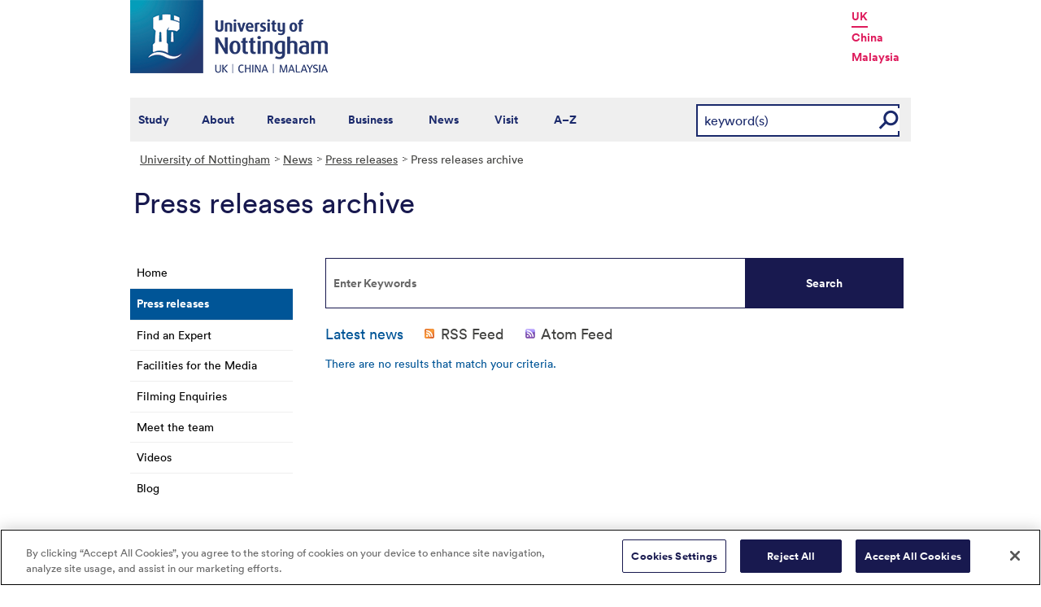

--- FILE ---
content_type: text/html; charset=utf-8
request_url: https://www.nottingham.ac.uk/news/pressreleases/?CommsNewsThumbList_List_GoToPage=2
body_size: 15345
content:
<!DOCTYPE html>
<html lang="en-GB">
<head><meta charset="utf-8"><title>
	Press releases archive - The University of Nottingham
</title><link href="//www.nottingham.ac.uk/news/pressreleases/index.aspx?CommsNewsThumbList_List_GoToPage=2&amp;CommsNewsThumbList_SyndicationType=1" rel="alternate" type="application/rss+xml" title="Latest news (RSS 2.0)" /><link href="//www.nottingham.ac.uk/news/pressreleases/index.aspx?CommsNewsThumbList_List_GoToPage=2&amp;CommsNewsThumbList_SyndicationType=2" rel="alternate" type="application/atom+xml" title="Latest news (Atom 1.0)" />
    
    
    
    

    <meta name="GENERATOR" content="Contensis CMS Version 15.2" />
<meta name="WelcomeCompulsory" content="0" />
<meta name="WelcomeInductionProgramme" content="0" />


<link href="/siteelements/stylesheets/variations/commsnews.css?version=9204729" rel="stylesheet" type="text/css" />
<link href="/siteelements/stylesheets/global.css?version=9599397" rel="stylesheet" type="text/css" />
<link href="/siteelements/stylesheets/variations/newsarchive.css?version=954120" rel="stylesheet" type="text/css" />
<link href="/siteelements/stylesheets/variations/uonblue.css?version=8930330" rel="stylesheet" type="text/css" />
<link href="/SiteElements/Stylesheets/print.css?version=9320377" rel="stylesheet" type="text/css" media="print" />
<link href="/aspnet_client/ContensisThemes/simple/Common/styles.css" rel="stylesheet" type="text/css" media="screen" />
<link href="/aspnet_client/ContensisThemes/simple/search/styles.css" rel="stylesheet" type="text/css" media="screen" />
		<script  type="text/javascript" src="/WebResource.axd?d=PjUm9HYMtFaBv1w8LgD13UIzsrcgJRMlHl1KVAzF2AgEiZAQn_RB8q1D-OpipawIamHu-r6UwDtePXpIVa2V6pnJ_gcL_OhkiR9WkXq50FLfVzbD0&amp;t=639039891107561243&amp;build=171154"></script>

<script type="text/javascript">
//<![CDATA[

if (typeof(window.$j) == 'undefined') { window.$j = $; }
window.$j.register = function(name) {if (!this._components){this._components = {};} this._components[name] = true;};
window.$j.isRegistered = function(name) { if (!this._components) { return false; } return !!(this._components[name]); };
window.$j.requires = function(name) { if (!this.isRegistered(name)) { alert('JQuery Extension " ' + name + '" not registered'); }};
if (typeof(jQuery.fn.setArray) == 'undefined') { jQuery.fn.setArray = function( elems ) { this.length = 0; jQuery.fn.push.apply(this, elems); return this; }};
//]]>
</script>
		<script  type="text/javascript" src="/WebResource.axd?d=RY3vACOQfBvGVbkBeDzTFJvXlnB8S3g6WaoyVowb17X6rRM1JDjhLLJ2Vwrx48_lixhAs-_C-n8Gro5fnLqgCjIuXypZ9EpWVz42gveERtNSVsxO0&amp;t=639039891107561243&amp;build=171154"></script>
		<script  type="text/javascript" src="/SiteElements/Javascript/SearchViaRedirect.js?version=9433015&amp;build=171154"></script>
		<script  type="text/javascript" src="/WebResource.axd?d=OozuXO3CZcznY5_HBlD7JEA9F2qGhlrX2IhwQFN-lrgXHPhEZ-7U6izA47dbImOlSiTgFs0MfMjS0MV2U9KsPmRtVPG6g9DO9a32a6Rjpgbh3OhyI3oSuowv6xRcWgMLgKWOyQ2&amp;t=637711427225386932&amp;build=171154"></script>
		<script  type="text/javascript" src="/WebResource.axd?d=dJpsuNwIlB8SqOiyKI8E5NW9X0o0Hp_bk2Lau5pP-uHonWeSUM4BQp0rnTdv7Pkz3MbZDlypsFTWpWUQ4oFf9x0eaV982p6pEygy3KfiKUAzBOiq2jnHgW4vO75CDvnCAca_nA2&amp;t=637711427225386932&amp;build=171154"></script>
		<script  type="text/javascript" src="/WebResource.axd?d=EbKF5YBj5urLPemy8r6DWgZPmLoHMtWQ7IVVgYLAAchuAN6HBVaHzcWEklWQlH210i0PVs0slT2-FU3qAcqfoCDAOjpUmySSucDo9Br9Wwz5xU2hc_JYnItHlP9FFy1fR3xhaQ2&amp;t=637711427225386932&amp;build=171154"></script>
<!--
ControlID:CommsNewsThumbList of type CMS_API.WebUI.WebControls.GenericList has set the maximum duration to 3600 seconds
ControlID:__Page of type ASP.news_pressreleases_index_aspx has set the maximum duration to 3600 seconds
Cache Enabled using rule ControlID:CommsNewsThumbList of type CMS_API.WebUI.WebControls.GenericList has set the maximum duration to 3600 seconds
Cache Page Render Time 22/01/2026 09:51:04

--><!-- OneTrust Cookies Consent Notice start for www.nottingham.ac.uk -->
<script type="text/javascript" src="https://cdn-ukwest.onetrust.com/consent/8d94c393-ee7d-4ad5-95e8-bc88408adffd/OtAutoBlock.js" ></script>
<script src="https://cdn-ukwest.onetrust.com/scripttemplates/otSDKStub.js"  type="text/javascript" charset="UTF-8" data-domain-script="8d94c393-ee7d-4ad5-95e8-bc88408adffd" ></script>
<script type="text/javascript">
function OptanonWrapper() { }
</script>
<!-- OneTrust Cookies Consent Notice end for www.nottingham.ac.uk -->

<script type="text/javascript" src="/SiteElements/Javascript/aadatalayer.js"></script>

<meta name="viewport" content="width=device-width, initial-scale=1" /> 

<!--[if lte IE 7]><link rel="stylesheet" type="text/css" media="screen" href="/SiteElements/StyleSheets/ie.css" /><![endif]--> 
<!--[if lte IE 6]><script type="text/javascript">document.createElement("abbr");</script><![endif]--> 
<!--[if lte IE 6]><script type="text/javascript" src="/SiteElements/Javascript/jqueryifixpng.js"></script><![endif]--> 

<link rel="stylesheet" type="text/css" media="screen" href="/SiteElements/Stylesheets/Responsive.css?version=nocache" /> 

<link rel="image_src" href="https://www.nottingham.ac.uk/siteelements/images/img-src.jpg" /> 

<script type="text/javascript" src="/SiteElements/Javascript/global.js"></script> 
<script type="text/javascript" src="/SiteElements/Javascript/internal.js"></script> 
<script type="text/javascript" src="/SiteElements/Javascript/uon-ui.js"></script> 

<!-- Responsive LeftHandNav. Load the plugin --> 
<script src="/siteelements/javascript/slicknav.js"></script> 
<script type="text/javascript"> $(document).ready(function(){ if ($('#main').length) { $('#NavDiv .sys_simpleListMenu').slicknav({ prependTo:'#main', allowParentLinks: 'true' }); } else { $('#NavDiv .sys_simpleListMenu').slicknav({ prependTo:'#toolBar', allowParentLinks: 'true' }); } }); </script> 

<style>.async-hide { opacity: 0 !important} </style> 

<!-- Google Tag Manager --> <noscript><iframe src="//www.googletagmanager.com/ns.html?id=GTM-TKR69X" height="0" width="0" style="display:none;visibility:hidden" title="Google Tag Manager"></iframe></noscript> <script>(function(w,d,s,l,i){w[l]=w[l]||[];w[l].push({'gtm.start': new Date().getTime(),event:'gtm.js'});var f=d.getElementsByTagName(s)[0], j=d.createElement(s),dl=l!='dataLayer'?'&l='+l:'';j.async=true;j.src= '//www.googletagmanager.com/gtm.js?id='+i+dl;f.parentNode.insertBefore(j,f); })(window,document,'script','dataLayer','GTM-TKR69X');</script> <!-- End Google Tag Manager -->

<script type="text/javascript" src="/SiteElements/Javascript/gecko-cookie.js"></script></head>
<body>    
    <form method="post" action="/news/pressreleases/?CommsNewsThumbList_List_GoToPage=2" id="form1">
<div class="aspNetHidden">
<input type="hidden" name="ScriptManager_HiddenField" id="ScriptManager_HiddenField" value="" />
<input type="hidden" name="__EVENTTARGET" id="__EVENTTARGET" value="" />
<input type="hidden" name="__EVENTARGUMENT" id="__EVENTARGUMENT" value="" />
<input type="hidden" name="__VIEWSTATE" id="__VIEWSTATE" value="QUo1gk7y10bmzAT0241xhlKMEQUWSJpVW2qLADDsJI0+w3PPuXC5UBS2k1PapJeihiavQVejhQlinJfXaOc39nA3hq0wLNLmMoQFz/qG3eyAj2qVDAQa6Z3bViD5U5u51dO7HPlRuHCoeyp2jqWonrZ8DnlRkOXtbByaUXOZ2VAjnABGLkDtBaXo34V0uz4e/cYAEJXKynyFX3IwgspAdRf+3npb03djNZKSdnPvwLkM5OunPGHLg8mPqBeah2W91wNScXked33wNLeD3xgdT/2Ex96n7y/b9brWLlFVDlHkapjn0xeXsabJBLvqVAti7dSIwHtJIZtL/lte89lZ1V9UaWRXSvxhuQs0txDYnL30F7517u7O6UZnSnDQrgAHj6VS1/5nVheW6Q0X/NryT/nsdPJcUhLqa+U+VHKddvK2YUHO/9WWgm+uPWz84/p3lCJio2+Vv9lkCik+b4fzAu+c+L1TouSraNlhNFBQ8ofVMepgrDndioFILz4gUC3iW+ptfSpLePL2TReysME7nSFMZE1edc5nxm4OlrqTRudZNxhVb96+Bl0CWzvymQxPY0BeUboyX4eIJ13UwavJ053V/3iW3N3of0kCAy7tgWiVCpRxsfy6XXlUYS4fa42DSCfHk+k582GKWMKce+BcRdpUEBf6IQBf7i+z2Pz8gnWI/9ke2gfHHPHz55uQmjDkOhPsEnZW73QJqKJEmCUyt/YbrlDg/149Zy8jCjV6vw1XDAfRb23PYbygMx4TivOhQ38UMtQ+yH/eBcH14cmUtzUaim13lkuArujMeKxXgvKOvrYlx5wbonboY3IWdw1k3oZ6S0Jes7dbrXDQsyLrGWbu87w8ngup3KkKRvcSN7U6I5yYGCzZS5T0yPz+WNdTrCMWrJ/dNIQiSW3xeuYCULSo23ptUtFpr9JG6PiAT04U0YqiBJoRZ9MQ3HWSchm3hZLS+oopApmKR/jUbDkD4kJhnM9AJiJF6YoduJyot5AYP2OcEhoitaQVwfNz6hT2WoaYDnW9qZ8vj6keRyLCgqpwlHftrKmlk5rFzgn1jemwDgyMkr/r4jp7gsnz4nc/gdY5+wFYeIDseoGZKZUZAnOBtupT05GmSjY+ngSAb4CJahV2r+y2LBRs4vBNfTxdDhz8KjzB+ShCRyHCSy3VVxSBYpUR/I2LtHVC2LNyEjX32BrSCxU2c+wSTh7eB4c9t7628YQIm/bIioDDXHiGJhJXFOw2EN3moGlDpYZM4urhqKZMxMFFJu2zE9Lzl+lQAo/Jns+3Lr8bGmVlUjtAO9Ow8xLQbE/MJsmoHmHciqZztNpp8kk5vDTR0oRj/pIqN/ryo/HxGi7KasjjFRaiaZlX7t+Q6tbwJroR7apuRj/EZdBI1XM/d/2ydxUrXi5iyIPXTCqJFD5sQN6vWaoJ3Y503dFwffKb7SkMYYz1oLFjr9N8EBdEYLSz/LXAYtJf5VGtcR2Xiw6mo3IJmIDThKHrX7QIws57Thg0mjjwFnLVQWVkQIz3XlGv0G28dF7LjUy4wy/FUrc/ep+G9pMIJno+a2vazw9SejM4QJejl+yrGiRG/CdiY99SFCk/1TM1s3z2HLmuLnGQXT/4FJ8jLw0ltOfbNxKp6OAzjMocbtXxpuXTk2nTKxsKy9J4bAvhGn7+2niI8eBLpqjSNmnLjO/sYmzbKbwlc21DPU6fM1wQOOhvicnf3kithxdU0CSQWegnJqOpB8emAUMWuXVjO8SLvPqKHk0TVAzBv6JXvy7mmBzwpHNgBmRsqQMt/k0TSGVPbUpxVDJikCyQAVV+Swa3bUUZj0HlI8sAH+P0Z+lL54yyFiuLfE+6hwmyWTmSUJlmr+Lf2fwm8L4HSpgVFz/DB8DHv/NtdNsJS3aIIXut/[base64]/ly8NkmAXfCIdzZ3xklL2+ZAUYE1RnoBZmpz3wQqSPG+mNr6OTxDM9gbb0kX43UUUFy/[base64]/37a8K5mzPxDck2yluvn3d2X+TPzQvKh1rb6540h+oFfRCUBVN5QmYuOXdvtlzcPy1xDjck2t7PTZ+d5wp3l2aJWKsXHRn+fUjFyF5NJuMaX0wl8Qy97H7TvIL4e3NyRfTXEQGycLuv9D+e5VN6pD4yStUHUisz5i1Tj6fuE2Tg4iL2FSrXtu5hZjTas5L/V8sOQjF57TiSweTYAlvwsABRyZkhx1EaGO+hQy38XJBSYYNIENvEyeDE3IPtScZzlwCLZdjzhrl/ilqpvqo88E2QTNt9hgEwV+ljbOZLDZh8XyQDCXxEDfve1HJf+qwsmjdNhq5oI7DZeMbWx4ecckKCVFsQg0Q4yybR4FyBm52vkZzgp4vdXTePEoFpd1bXLC8ySPuUGYFCTcRKeiVaOiKkd5LRoTcrLErqW7XOoObUsqfzwVATzGpmfZPFHrgZ9wd7rsngZ5/9L/uOMz59yFx1M27v5Ezqgm/i3/NzjGOGJaHhC+NqHJTp9zQhA3A38iV/55eY5OP9saeN/bfiSSPg8L0UHMaaihokG23Gn/x2VBlpbvbNgviLIjuaqL1tQj2SQJZViha5Ngp98MgNarV/6vt3H1H8nb6Hcz2a+km2e+nJ+uUAvLTNtSDCmbcgbck1wfKAug4/AVj5EUJJmMpuFSh46wXPOBOoOHfU3ZhKC+5wAjTDWslSPZavraaIfeKJ258B+q8g+gzoeB6865mGewhDUNoCsQ1KI+Rl5KPqXQ+RaQJbmEXD+3eBoL9lD9WQsMIG49FB2ezDXBJJEzcyNAE/4hU8Pn/PIiIE/ZNVuU5diAY+8N4v6GbVRl3/fzwDnwXyR9kho1G+Ffb4pPA2OappxkZGC17qDEqOPS2/zobwQOXjyKzAvbUOUdUJyaSezphpZCmUqxxpXHwPzaONp0jVgtbqV10RfhX8fzJe2FAfNVB1cuQ17VzC+ZLrN0an62ktVA/xcGlVWsSi3Wxl+83W+4CIb/3hgZIhZwj6L/27AqqeVc0H58if1GuvDHQoWMxtrF6eWNTep+Fps+PXYSm/sdyIYqewyoD8UwaHsOF4TGqeo/UDWka3j0PQTi+kDbsDaCVkdSA+4RTBEM8Qdr+5RVIAlOvzICz0/RiQhSmgZFI7Q3TwBuBPNgGaA0ebtRmDY1vHCzaJTZYRxKRVmFjZecJX8hNgEqtopBso7p71uotcQHBTk8uWZbAWt4vAm3xcf+ttnxQKNKApz8NXHQn9Pe/nDH54ZQltFuqAhrJY2OLuqYSyNAbOfdtbcloyl6MGFaWIxwPmwQ9d00nlDOONWmWCtOwgdPK+r4wwjmELhakbBFoxJU/eC5Vt5EASnRJSDWI7oyUGxrwJbW7Mt75sj6ZzND6syyJ9HOghF96ytk76r2zxYNjNxHioB09nOps+ztW9F4IEUS1vKwj1DR2QIELLkjdDKr6oq0rrReL3HhJpvINr6sTHnokTiMISSYzmo5N+op9a/VhfiE+pl2Bzvrv6gMeVpSWyPHyTT8f6Gs2hg0l+Xl9PVXZp78+aXoLSuoWnAG/4QZbl+t56cgeHsi9PpgcJ/[base64]/wfvGKOLxsbicGLtfclwJdQWBJFYX4JAiKPQKDQQQV6yFIMLJXgULy5T7WIg8+BmsIngcTcJWss0evTfO/Cr6rx1Ust+M+9dIzlaHuX/Dh6j9GBgJ/ejOXEtkmDk32lbVAvl/[base64]/[base64]/[base64]/7pGiXJNf9rVJKgHeLw2WCkgAuFUbozYTEjUPEtraCBh4aOg04NbT3S7ibRCKERA+ludX8QGNE+MNNI8qlhBDzMhlQqFjZGYaEd128fsWRUdfanYJX8eKyBRXP9gkFs/69TsZMkSQ4p6sjzcfrhajgUKp+WHAZYi9N3qCHCmQVF6Ou9gx4GPG66F9ZA/j86ridj3ngP8ohrxeMjzNv3aEJmeLqGct0TI8DXgnVzbaBqg176U2aylZBoR6G4YoBGztFFoPd8t84qeSzffintkvvjvlt+t3A4U/QC2P0WnE4VTlBqWE/Ltb46Rj2Gt/SN5IorF3pjTbVqowWmMMSmpz4sZaRiJEX20n0eG+vW3xPPzI04BiZx0qVah8h754MeH+tn5IMvB1y3k3A8IYPVAfBYYQcaeKMoM1SsfzkI2xtxF9g2Ng73BCFHXaWmf/KVa5tlgGtFnPorQKroSSAOEOsirCaQ/ldspOiBv4I14VOgn/wpoAibczGwktbjYgDDckm246H+6YHV+ETpWZuOjdtniAOThLrPs3r4PO+llzecn4V2rKyl+S8Dd/GefHjFcR97TNn1ZNdD7EQbYqywcbYijYiH0sV0KquMG1oeIKTAb4IwjunHNuXKlwhfzfuETXfXUi1hwyWs75LqEnje6rQ+y5VXvjvdnRugfVVLYhVLxKBjMkDOVLNadcjA7FmzTSm6bq5d6fj6M87lcBX0s8hqv09LjJ7i9/pj9s0Cw9GbHSmqjaGf0LZ3IL6j7svbdhkIcxC22WasXKYENB7IWqf12lQ4XPCxe/7vmTj/c9y3jOJDxwp8SdQXXNypio/6Fc989prmEdiXPNOzyCNKEpJqb0P49BaT/fki3ReCzkWaaQb1s/1h1xBQewJzktU89dxAdqcTuGS5po/SUD2zsM+w5UUJE/20Mu8pJhSkc78hP64sGnGtlPOIumL6T/v4iYr217ertvHbhkX+6tmGQ0kn5h71HMhyBSIMwHjpljCouUKQ5D5VtysIIZtOSxgPuFP4iOXhFsaUyXI+s8JQ3xRlzHarWl/DVoXCrwjSDRKAYxB6S+Bvnw08WJZ0IVipdNsz/OcvlvYRkcGPRinkaE/kYNIjFXugrqPOwDY3r4GIeyp+1sh1BEzS99YI0HnsW/wWtycQSsHDYIa9M35My0ZuFa/foHwdIjtXJbgLbVM/YrZsF3h+7N/BH1VkI2fBXicG+FAZgD2muzxKpLehtDyY0SXugG2KufCCnSSodQbixR0Jat9DKwiHjJbu2io7LfVQ5aJ8SBegY/YE5B/YiIdErQD2hhrxPgfF64bSTVfTw6XmWhr59z0+6YPCse8+cHIQfBjJ4g+Uotts6U8S5RiquJ8uTTQmPBMzof7hnGyIt+p83GZ4JPhlg9nh8iT1LfDu8/JhFUR1fLVwk1vDxduYWzgxvRfa/rvN+byK9g4MxLWjjaVl1hvWgZNihIIWeib/xLh4CAdnhVDyNf2aVsltTfCk5diqNCA5qnlKwvDn+o6/eqzNkRv7iEFVAnzaISdIdCIKoNZJ1rpoXGREAn2AYD9qK0kYn5VnVhkJIm/IZUJ0Fm7v+bg7BXNEf3lHpkkjOstX8Lmc202v1EVvMStCq7u8Jt0Z6diR66vdPLvoCrPNfADtNtK4ZY1grzjnld/zlgRokuNnGCg2JsqnX+ROwW8nCMSn5lQ6X+L80YJ5SBRXxzfJkhjse+6IXPBnN1XcJ52Nbeuah4Zv7xVD8uLFq8l4VcaWNV+4C4yAOdIuSyhFfkpY4VUA12AxgLAGQskJzQ2H2eAQT25xbbaf2zpjT03wFwwcPGVz7mCmFAoJ6rQWsvDx11/zDUPU+I/0rtuUUmBqQo+6AwQRyO4OX8/XSi2knStL+ODohM96ySiZ0R889PSxRj0ssly49OW0vLpXch1KooHcRxT0UYnZxR8+a8MzTz4h26e94OrC0SV2i7MiYNLXk4WzKWy76IJ245UFl41biQGy2/i87G2sCeIcpBEklhwEIk7qC8soAdg+3TE99hEagFon2B4OTfkOWXX1y/EH9xC+uiLL+TWvsTDx/JYi+Yx/NzzxLYzR7wezI59R2j1GnZHc2thOFyPLFkoGAgFZG5yFuYMw6eZntyTRbxzkA5rtp1JJWN6/pGJTtsSsLPCXSd3ajUMUIFkVKrFkS6lOY1BvG7AtGlEyYFhjVa4ny8/A4Pr9rTKP1/nC8qh93VA+ijZLOi21FwtacoSzqr6fhgrWCsVd+FjChcBskPIOlJiMXIcIG+AQDd+lMCrmufPwqCv3LAtGbxVUgGwGe2tOVrm5MnYkimNuh1H7LoGFsjSyYNSVcaH6ldaeZ8c5MulaPGqGjto1/LSUQnuqXdYlnFe+H/ULIdjtfxWmA5LF2dhSVjznpKPJcs9W8nn9aGvJeuSpQTofx1i19pTVhCa2qwo/6RWSp18PGdysOmRloca9ek32jB49CZ5hl4uWJ2vR+nyiZdf5AeIzGupmqB5YD0ZvOwVQ0SE78oNuRccTyL8VtLV4tVasIwWmrxs5QSnkCkCO2b8uhaI7Aq7ViY/8vCzYA0jAvx7UwU8HmpbBxIICCqitT3otMoMb87dQPz8OaJ7WtvSbjtJiQhs+SX7K+st4hs1lwPMzoBjafZ9QTNWlXmhdnYr2tC6oNp1ZUzFp3qb1RFERVXjCRmJRwdaedlPnPzM349ZSs/[base64]//haLHABS/oqqA+wHezGebazdG/XnNRFfzHyJQJLjffnm3y/tZ2G3BZG/FeEgPWicRL3uDFt1DLJ8V7rOk1ULR1544zqGiIY6McDlcUvvBlzxJ+c4Hd44dEh6wv5D72Fi7xUBA/nD55w2LO9HjEU+0DgEPIKqw9gWztp+1//fkpRNbSS+1yoa1RIZWipqBJRdk6b+AyRtehBWesN0EjvtiOQNpRrVXi69IhXIf96xolBqwzwZG83JdsQZZq6eGMwOaiVs+u0DQpMxAM9s4kILoJ92bxCQra2p9UghaoA2vk9LDn/4WqKkU5oiiHaj+spfShHqZfn5WJAuNQ7pVXgINUN+Wyk0Or2bUDluERkVhSjyyYqiK2QhsojFrmWnhvEDrYaAWgMktyLz8h0fXMZNDZGKi9DQDjsXVmtCoG4cIsJHaLi/JDS8HPp6rsMN+crmrtuw4nsGGUhO4V4U4CDm19k/NbIC8F+E3qcdUjcQ7t1pmo0uDo5JjAt4922BLdcYmxIShVEa24/HPPAKwORAVKuTJ8ecd4k6ZrEfrXkPSgABGx+kRIBJIycq7FWk7dDw5/[base64]/YWE+zO6q0CeVQrN5uBocmvbDwPrnvukcYd5yj6NxbNWwQ/[base64]/[base64]/rVACGqGOMEX0E/LOoxpeEaf+Lh3EX9yNT9WHRmuO2G4k0LNHDA8k1Z8ubKljVCA3WtTvgQ6KmluvbfwWAbUutui1KeJQ4w89NeOA+uG6O/TFaoGGx9TNsWZu9RluIuAY3/DkOX9a18EQX7tu8S/qUQmr36SOKFXKFWuGi6gF9wbijT3bzKUdS6eTpSzXjCSY/cwLbbIvqVKfwAryBibGtqn6njPJLqekdGYXlRnyrVcrgZ4RuHZcqlL5Tj+U2S1YxOdu6+oo510OOBtXh+Heq2X+xaDb4+B14Lye/xA1bWFbVaEhrdRT79+8H7aO/VKQ9lof3gjeO/JP8KE3iu8+pp398ij3EZZbaaUJBIeFltz8Fk5bo3GhZ31lGVY8CWdJV0QlR13IPVQ+ClNiqZH3X67wz0hFqqZP9UfvODrpooxv5OgoH4ymjsTtm7oQxSYbg1+2VaAb/gdEBGkrJLtyk+zrpwVByS24uvBpo/vfM6edVSvBh9X/cMmOrAhMq1q5fV/QGdAp6V0Imk6cc6XIUHfJQTOE1doMZ/usCdBFHgLcfjbFCPD7FytAzyf2U45witR3YqXKPoSzbdiDPIYTaz7RanRz0HUT8gy1kxSA0s83w3ZNkU9RzWptnRMk6zoaRWMJtcZkCcH7DBMRpWlfeUfHYWBIV5BJBFpggG0CEiX3goZ76zd5sgiEum5Pvgzu1EScYh3M2xtJLA2o/Tjr03xVlXQJ9SepzpQta0nuSPpB+Uq8dyRFMap9g4rk4Xea+lbJCUMyYb+hCwzPkBARsf5L6NwDM8UTmUd9hbHRCDXwR8U2b04tSfDEYoGsaMGdrent8I1MZeZb4x7qkArlpOd7FSgbnZ1bV5cC4+lnLwkxMHvefj5mOJaMoRUJMIyVRgRrEdAvZ3QIySV+83NCJJog/2lgNq7hXnMKBxoPRrxg8zfTK5JO/6d3B0CHwkfV209deEgWY89YWoPmHfzO0pF7WOdyXzJNDsbGoG7Sxp4ZRtJsP1rUVBVdjxuJS9fDrnLYAgC6FMecsqKWExcLzyTsy5DqU3Kr2TGUocsg3j3DOzoZIXB5KFn3lB8jOvdc7g0ZJvweP83YFnM4Q2Hgd+YIoaTmNBje9/Ow4EDn3gYSjhIQg0tA0ogA6XL7db075S0RUT1fLadmf5uL7yaRKJY/c7+AVhK2kDlWrn4YOpfSZC7JNi+pyFWr/uj02/ODRYMjlIlvws0MykJZsOOQG0KYBldUxvU0gqAXAdfuo4OVNmdM7BLaT0itl2Xo/wvHxm81qGu4QS8OCkXiuBPRY4112MCMtifbfDMatcK8lTc1VZcEgZkfrnGLB1nogaH3gZ/dDH07WtOagg/FZMk0ppPLCEm1jBeQImrjKJ1EtPCvAMf8qSQUsFg/TBOcLxjSWe8rt2HkkSXOXY8ilYQz5kPFFFhVUI7CctH9j7sRPUM2Mag6rRz6uPuTpzmUvFjKmahfIWDjpUcy8oRRPXSL3/7pudJsVu7M9jA==" />
</div>

<script type="text/javascript">
//<![CDATA[
var theForm = document.forms['form1'];
if (!theForm) {
    theForm = document.form1;
}
function __doPostBack(eventTarget, eventArgument) {
    if (!theForm.onsubmit || (theForm.onsubmit() != false)) {
        theForm.__EVENTTARGET.value = eventTarget;
        theForm.__EVENTARGUMENT.value = eventArgument;
        theForm.submit();
    }
}
//]]>
</script><noscript><p>Browser does not support script.</p></noscript>


<script src="/WebResource.axd?d=pynGkmcFUV13He1Qd6_TZN39qq-b5RNwbCV5iMpxektaDPrW5pfPdakycwD5GmjQpYMnpw2&amp;t=638628243619783110" type="text/javascript"></script><noscript><p>Browser does not support script.</p></noscript>


<script src="/ScriptResource.axd?d=uHIkleVeDJf4xS50Krz-yArUyBtZItU56L3hH-k23K6FJvIsXVuOb-z1ooga0jaUkRooKviCygbEc5J_EOJECV6uViefdpsxmFI3fUcHWglFoetu6uSA-RoPKY1Sg5TH_vVpikgdMrFoqckoQu_cutVenTw1&amp;t=2a9d95e3" type="text/javascript"></script><noscript><p>Browser does not support script.</p></noscript>
<script src="/ScriptResource.axd?d=Jw6tUGWnA15YEa3ai3FadPC_4v1Cb2oVrWWTxa_EzCgJgKUUoWsZiV5KVqVc29gVdCvmf6D3opGeAMbR2ht0hbGuth2b8xxBOBpC_X971jKyKAHPuGBo4mO2IyPCZFIS7gCDdSupyHcBlS3BBkR2ZOjg6Ws1&amp;t=2a9d95e3" type="text/javascript"></script><noscript><p>Browser does not support script.</p></noscript><script type="text/javascript">
//<![CDATA[
Sys.WebForms.PageRequestManager._initialize('ctl00$ctl00$ScriptManager', 'form1', [], [], [], 90, 'ctl00$ctl00');
//]]>
</script><noscript><p>Browser does not support script.</p></noscript>

        
    <div id="wrapper">
<div id="container">
<div id="pageheader">
<div class="sys_inner">
<div class="logo"><a title="University of Nottingham" class="sys_16" href="https://www.nottingham.ac.uk"><img alt="The University of Nottingham homepage" height="90" width="243" src="/SiteElements/Images/Base/logo.png" /></a></div>
<ul class="campuslinks">
<li class="sys_nottingham"><a class="sys_16" href="https://www.nottingham.ac.uk/">UK</a></li>
<li><a class="sys_16" href="https://www.nottingham.edu.cn/">China</a></li>
<li><a class="sys_16" href="https://www.nottingham.edu.my/">Malaysia</a></li>
</ul>
</div>
</div>
<div id="nav" class="sys_cf">
<div class="sys_inner"><span class="sys_menu-title sys_menu-toggle" data-text-swap="Close Menu">Main Menu </span> <div id="menu" class="tempnav"> <ul style=""><li> <a href="/studywithus/" title="Study with us">Study</a> </li><li> <a href="/about/" title="About the University of Nottingham">About</a> </li><li> <a href="/research/" title="Research">Research</a> </li><li> <a href="/workingwithbusiness/" title="Working with business">Business</a> </li> <li> <a href="/news/" title="News">News</a> </li> <li> <a href="/visit/" title="Visit our campuses">Visit</a> </li> <li> <a href="/utilities/a-z/a-z.aspx" title="A to Z">A&ndash;Z</a> </li> </ul> </div><span class="sys_mobile-search-toggle">&nbsp; </span>

<style>

  .search fieldset label.visually-hidden {
    display: block;
    border: 0;
    clip: rect(0 0 0 0);
    height: 1px;
    margin: -1px;
    overflow: hidden;
    padding: 0;
    position: absolute;
    width: 1px;
  }

</style>

<div class="search">
	<fieldset>
		<div class="sys_pressanykey"><label for="rSearch" class="visually-hidden" aria-label="Search">Search</label>&nbsp;
    <input id="rSearch" onkeydown="javascript:return onEvent(event, 'https://www.nottingham.ac.uk/search.aspx?q=');" type="text" value="keyword(s)" name="rSearch" />&nbsp; 
    <input id="rSearchSubmit" class="sys_submit" onclick="goTo('https://www.nottingham.ac.uk/search.aspx?q=',document.getElementById('rSearch').value);" type="button" value="GO" name="rSearchSubmit" />
    </div>
	</fieldset>
</div>

</div>
</div>
<div id="internalWrap"> <div id="internalWrap2"> <div id="secondaryBgImage"> <div id="internal"> <div id="breadcrumb"><strong class="sys_youAreHere">You are here:</strong>&nbsp;&nbsp; <div>
	<a title="Go to University of Nottingham from here" class="sys_0 sys_t9259776" href="/index.aspx">University of Nottingham</a><a title="Go to News from here" class="sys_0 sys_t32075" href="/news/index.aspx">News</a><a title="Go to Press releases from here" class="sys_0 sys_t32075" href="/news/pressreleases/listing.aspx">Press releases</a><span>Press releases archive</span>
</div></div> <div id="pageTitle"> <h1>Press releases archive </h1></div> <div id="holder"> <div id="internalNav"> <div id="NavDiv"><ul class="sys_simpleListMenu">
	<li class="sys_first"><a title="Go to Home from here" class="sys_0 sys_t32075" href="/news/index.aspx">Home</a></li><li><div class="sys_selected sys_currentitem">
		<a title="Go to Press releases from here" class="sys_0 sys_t32075" href="/news/pressreleases/listing.aspx">Press releases</a>
	</div></li><li><a title="Go to Find an Expert from here" class="sys_0 sys_t32075" href="/news/find-an-expert.aspx">Find an Expert</a></li><li><a title="Go to Facilities for the Media from here" class="sys_0 sys_t32075" href="/news/facilities-for-the-media.aspx">Facilities for the Media</a></li><li><a title="Go to Filming Enquiries from here" class="sys_0 sys_t32075" href="/news/filming-enquiries.aspx">Filming Enquiries</a></li><li><a title="Go to Meet the team from here" class="sys_0 sys_t32075" href="/news/meettheteam/meet-the-team.aspx">Meet the team</a></li><li><a title="Go to Videos from here" class="sys_16" href="https://mediaspace.nottingham.ac.uk/category/News+and+Events%3EResearch+News/20650171">Videos</a></li><li class="sys_last"><a title="Go to Blog from here" class="sys_16" href="http://blogs.nottingham.ac.uk/newsroom/">Blog</a></li>
</ul></div></div> <div id="main"> <div id="pageToolsTab"> <div><div class="sys_right"><!-- //--></div> <div class="sys_left"><!-- //--></div> <div class="sys_inner"> <ul class="sys_right">
 <li><a class="sys_16" href="javascript:window.print()">Print</a> </li>
 <li><a href="mailto:?subject=Press releases archive - The University of Nottingham&body=I%20found%20this%20great%20page%20on%20the%20University%20of%20Nottingham%20website%20and%20I%20thought%20you%20might%20like%20it.%20http://live-uon.cloud.contensis.com/news/pressreleases/?CommsNewsThumbList_List_GoToPage=2">Email this Page</a></li></ul>
 <div id="SocialButtons"></div></div></div></div> <div id="content"><a id="TopOfPage"></a> 
<div class="sys_theme-simple sys_searchcontrolstandard-themed">
	<div class="sys_search-query-control">
		<label for="SearchQueryControl_SearchTextBox" class="sys_search-label">Search</label><input name="ctl00$ctl00$PageContent$subGeneralPage_221_ContentArea$SearchQueryControl_SearchTextBox" type="text" value="Enter Keywords" id="SearchQueryControl_SearchTextBox" class="sys_searchbox" onkeypress="ContensisSubmitFromTextbox(event,&#39;SearchQueryControl_SearchButton&#39;)" /><input type="submit" name="ctl00$ctl00$PageContent$subGeneralPage_221_ContentArea$SearchQueryControl_SearchButton" value="Search" id="SearchQueryControl_SearchButton" title="Search" class="sys_button sys_searchbutton sys_search-button" />
	</div>
</div>
<div id="CommsNewsArchiveMain">
<div id="CommsNewsThumbList_wrapper" class="sys_generic_list-control">
	<h2 class="sys_generic_list-title sys_standardlist-title">Latest news<span class="sys_rss-link"><a title="Latest news - (RSS 2.0)" href="//www.nottingham.ac.uk/news/pressreleases/index.aspx?CommsNewsThumbList_List_GoToPage=2&amp;CommsNewsThumbList_SyndicationType=1">RSS Feed</a></span><span class="sys_atom-link"><a title="Latest news - (Atom 1.0)" href="//www.nottingham.ac.uk/news/pressreleases/index.aspx?CommsNewsThumbList_List_GoToPage=2&amp;CommsNewsThumbList_SyndicationType=2">Atom Feed</a></span></h2><div id="CommsNewsThumbList_List" class="sys_datarepeatercontrol">
		<div class="sys_noresults">
			<p>There are no results that match your criteria.</p>
		</div>
	</div>
</div>
</div>
<p>&nbsp;</p>
<div class="modifiedTimestamp"></div></div> <div id="bottom"> <div class="sys_content"><h2>Media Relations - External Relations</h2>
 <p class="sys_left">The University of Nottingham<br />YANG Fujia Building<br />Jubilee Campus<br />Wollaton Road<br />
Nottingham, NG8 1BB</p>
<p class="sys_right"><strong>telephone:</strong> +44 (0) 115 951 5798<br />
<strong>email:</strong> <a href="mailto:pressoffice@nottingham.ac.uk">pressoffice@nottingham.ac.uk</a></p> </div> <div class="sys_corners"><!-- //--></div></div></div></div></div></div></div></div><p>&nbsp; </p>

<div id="footer"><div id="HomepageFooterLinks"> <div class="sys_inner"> <div class="sys_twoColumns5050"> <div class="sys_one"> <h2> Legal information </h2> <ul><li><a title="Copyright " href="/utilities/copyright.aspx">Copyright</a></li> <li><a title="Terms and conditions" href="/utilities/terms.aspx">Terms and conditions</a></li> <li><a title="Privacy" href="/utilities/privacy.aspx">Privacy</a></li> <li><a title="Posting rules" href="/utilities/posting-rules.aspx">Posting rules</a></li> <li><a title="Accessibility" href="/utilities/accessibility/accessibility.aspx">Accessibility</a></li> <li><a title="Freedom of information" href="/governance/records-and-information-management/freedom-of-information/freedom-of-information.aspx">Freedom of information</a></li> <li><a title="Charity gateway" href="/governance/gateway.aspx">Charity gateway</a></li> <li><a title="Cookie policy" href="/utilities/cookies.aspx">Cookie policy</a></li> <li id="ot-sdk-btn" class="ot-settings ot-sdk-show-settings">Cookie Settings</li><li> </ul> </div> <div class="sys_two"> <h2> Get social </h2> <p> <a title="Get Social with the University of Nottingham" href="/connect/">Connect</a> with the University of Nottingham through social media and our <a title="Go to our blogs" href="http://blogs.nottingham.ac.uk/">blogs</a>. </p> <p> <a href="http://www.facebook.com/UniofNottingham" title="Find us on facebook"><img width="22" height="22" src="/SiteElements/Images/Icons/icon-facebook.png" alt="Find us on Facebook"></a>&nbsp;<a href="http://twitter.com/UniofNottingham" title="Follow us on twitter"><img width="22" height="22" src="/SiteElements/Images/Icons/icon-twitter.png" alt="Twitter"></a>&nbsp;<a href="http://www.youtube.com/nottmuniversity" title="Watch us on You Tube"><img width="22" height="22" src="/SiteElements/Images/Icons/icon-youtube.png" alt="YouTube"></a>&nbsp;<a href="http://www.linkedin.com/company/university-of-nottingham/" title="Join us on Linked in"><img width="22" height="22" src="/SiteElements/Images/Icons/icon-linkedin.png" alt="LinkedIn"></a>&nbsp;<a href="http://uniofnottingham.tumblr.com/" title="Follow our Tumblr"><img width="22" height="22" src="/SiteElements/Images/Icons/icon-tumblr.png" alt="Tumblr"></a>&nbsp;<a href="http://instagram.com/uniofnottingham/" title="Find us on Instagram"><img width="22" height="22" src="/SiteElements/Images/Icons/icon-instagram.png" alt="Instagram"></a>&nbsp;<a href="http://e.weibo.com/uoneao" title="Find us on Weibo"><img width="22" height="22" src="/SiteElements/Images/Icons/icon-weibo.png" alt="Weibo"></a></p> <P> <A title="View our campus maps" href="/about/visitorinformation/mapsanddirections/mapsanddirections.aspx">Campus maps</A> | <A title="Contact The University of Nottingham" href="/contact/">More contact information</A> | <A title="Browse our current job opportunities" href="/jobs/">Jobs</A> </P> </div> </div> <div class="clear"> &nbsp; </div> </div> </div></div>
</div>
</div>


    
<div class="aspNetHidden">

	<input type="hidden" name="__VIEWSTATEGENERATOR" id="__VIEWSTATEGENERATOR" value="03EFB4CF" />
	<input type="hidden" name="__VIEWSTATEENCRYPTED" id="__VIEWSTATEENCRYPTED" value="" />
</div>

<script type="text/javascript">
//<![CDATA[

		     registerClearDefaultItem('SearchQueryControl_SearchTextBox','Enter Keywords');

//]]>
</script><noscript><p>Browser does not support script.</p></noscript>
<script type="text/javascript">
//<![CDATA[

		(function() {(function() {  var searchUrl = '/news/pressreleases/search.aspx?search_keywords='; var btn = document.getElementById('SearchQueryControl_SearchButton'); var txt = document.getElementById('SearchQueryControl_SearchTextBox');  var doSearch = function(e) { e.returnValue = false; e.cancel = true; killEvent(e); window.location = searchUrl + encodeURIComponent(txt.value); return false; };  var doSearchOnKey = function(e) { if ((e.which && e.which === 13) || (e.keyCode && e.keyCode === 13)) { doSearch(e); } };  addEvent(btn, 'click', doSearch);  addEvent(txt, 'keypress', doSearchOnKey);  })();}());

//]]>
</script><noscript><p>Browser does not support script.</p></noscript></form>
</body>
</html>

--- FILE ---
content_type: text/css
request_url: https://www.nottingham.ac.uk/aspnet_client/ContensisThemes/simple/search/styles.css
body_size: 1509
content:
/* Search Controls */

	/* Listing Control */
	.sys_theme-simple .sys_search-control {
	}
	
		/* Title */
		.sys_theme-simple .sys_search-control .sys_search-title {}
					
			
		
		/* Item Summary Wrapper */
		.sys_theme-simple .sys_search-control .sys_itemslist .sys_subitem .sys_search-summary {
		position:relative;
		z-index:300;
		top:-15px;
		margin:0;
		padding:0 0 0 9px;
		min-height:1em;
		zoom:1;
		}
			
			/* Description */
			.sys_theme-simple .sys_search-control .sys_itemslist .sys_subitem dl dt.sys_search-description {
			display:none;}
			
			.sys_theme-simple .sys_search-control .sys_itemslist .sys_subitem dl dd.sys_search-description {
			display:block;
			color: #484848;}
			
				.sys_theme-simple .sys_search-control .sys_itemslist .sys_subitem dl dd.sys_search-description strong {
				color:#000;
				font-weight:700;
				}
				
			/* Ranking */
			.sys_theme-simple .sys_search-control .sys_itemslist .sys_subitem dl dt.sys_search-ranking {
			display:none;
			width:60px;}
			
			.sys_theme-simple .sys_search-control .sys_itemslist .sys_subitem dl dd.sys_search-ranking {
			float:left;
			margin-right:25px;
			background-repeat:no-repeat;
			background-position:0 0;
			}
				.sys_theme-simple .sys_search-control .sys_itemslist .sys_subitem dl dd.sys_search-ranking img {
				vertical-align:top;
				margin:.5em 5px 0 0;}
			
			/* Date Created */
			.sys_theme-simple .sys_search-control .sys_itemslist .sys_subitem dl dt.sys_search-datecreated {
			width:60px;}
			
			.sys_theme-simple .sys_search-control .sys_itemslist .sys_subitem dl dd.sys_search-datecreated {
			margin-right:25px;}
			
			/* Type */
			.sys_theme-simple .sys_search-control .sys_itemslist .sys_subitem dl dt.sys_search-type {
			width:60px;}
			
			.sys_theme-simple .sys_search-control .sys_itemslist .sys_subitem dl dd.sys_search-type {
			font-weight:700;
			margin-right:25px;}
			
	
			/* URL */
			.sys_theme-simple .sys_search-control .sys_itemslist .sys_subitem dl dt.sys_search-url {
			display:none;
			width:2.4em;
			text-transform:uppercase;
			font-size:.9em;}
			.sys_theme-simple .sys_search-control .sys_itemslist .sys_subitem dl dd.sys_search-url {
			font-style:italic;
			font-size:.9em;
			white-space: pre-wrap; /* css-3 */
			white-space: -moz-pre-wrap; /* Mozilla, since 1999 */
			white-space: -pre-wrap; /* Opera 4-6 */
			white-space: -o-pre-wrap; /* Opera 7 */
			word-wrap: break-word; /* Internet Explorer 5.5+ */
			}
				.sys_theme-simple .sys_search-control .sys_itemslist .sys_subitem dl dd.sys_search-url span {
				font-size:1%;/* remove this once span removal fix is implemented */}
			
			
	/* Search Options Bar*/
	.sys_theme-simple .sys_search-search-control {
	min-height:1em;
	margin:0 0 10px 0;
	padding:0;
	background:#f7f7f7;
	border:1px solid #b3b3b3;
	clear:both;
	position:relative;
	min-width:540px;
	zoom:1;}
	
		.sys_theme-simple .sys_search-search-control .sys_search-options {
		margin:0;
		padding:.4em 20% 0 0;
		position:relative;
		background:none;
		border:0 none;}
		
		.sys_theme-simple .sys_search-search-control .sys_advanced-search-options {
		margin:0;
		padding:.4em 0 0 0;
		position:relative;
		background:none;
		border:0 none;}
	
	
		.sys_theme-simple .sys_search-search-control .sys_searchmode {
		clear:both;
		height:1.8em;
		position:absolute;
		top:-1px;
		right:-1px;
		width:30%;}
			.sys_theme-simple .sys_search-search-control .sys_searchmode a {
			float:right;
			color:#000;
			font-size:.85em;
			list-style-type:none;
			background:#f0f0f0 url("imgs/Arrow.gif") 98% 50% no-repeat;
			border:1px solid #b3b3b3;
			margin:0;
			padding: .2em 22px .3em 12px;
			width: auto;
			cursor: pointer;
			cursor: hand;
			z-index: 0;
			text-decoration:none;
			outline:none;}
			
				.sys_theme-simple .sys_search-search-control .sys_searchmode a:hover {
				text-decoration:underline;
				background:#f0f0f0 url("imgs/ArrowHover.gif") 98% 50% no-repeat;}
				
				.sys_theme-simple .sys_search-search-control .sys_advanced-search-options .sys_searchmode a {
				padding: .2em 12px .3em 22px;
				background:#f0f0f0 url("imgs/ArrowBack.gif") 2px 50% no-repeat;
				}
					.sys_theme-simple .sys_search-search-control .sys_advanced-search-options .sys_searchmode a:hover {
				background:#f0f0f0 url("imgs/ArrowBackHover.gif") 2px 50% no-repeat;
				}
		
		.sys_theme-simple .sys_search-search-control .sys_basic-search-row, 
		.sys_theme-simple .sys_search-search-control .sys_search-row, 
		.sys_theme-simple .sys_search-search-control .sys_advanced-search-row {
		padding:0 10px .5em 10px;
		zoom:1;
		position:relative;
		clear:both;
		height:22px;
		}
		
		.sys_theme-simple .sys_search-search-control .sys_basic-search-row *, .sys_theme-simple .sys_search-search-control .sys_search-row, .sys_theme-simple .sys_search-search-control .sys_advanced-search-row * {
		position:relative;}
	
			.sys_theme-simple .sys_search-search-control label {
			float:left;
			margin:.2em 2px 5px 0;
			padding:0;
			font-weight:700;
			display:none;/* Hides labels */
			}
			.sys_theme-simple .sys_search-search-control .sys_first label {
			display:block;
			width:6.2em;
			line-height:1.2em;
			font-size:12px;
			}
				.sys_theme-simple .sys_search-search-control label.sys_search-label {
				display:none;
				}
			
			.sys_theme-simple .sys_search-search-control input {
			width:61%;
			margin:0 3px 0 0;
			padding:.2em 2px;
			font-size:12px;
			}
			
			.sys_theme-simple .sys_search-search-control .sys_advanced-search-row select {
			font-size:12px;
			margin:0 3px 0 0;
			padding:.2em 2px;}
			
			.sys_theme-simple .sys_search-search-control .sys_advanced-search-row select, 
			.sys_theme-simple .sys_search-search-control.sys_advanced-search-row input {
			float:left;
			margin:0 3px;
			}
			
			.sys_theme-simple .sys_search-search-control .sys_advanced-search-row select {
			width:32%;
			}
			
			.sys_theme-simple .sys_search-search-control .sys_advanced-search-row input {
			width:24%;
			}
			
			.sys_theme-simple .sys_search-search-control .sys_advanced-search-row span.sys_advanced-search-operator label {
			display:none;}
			.sys_theme-simple .sys_search-search-control .sys_advanced-search-row span.sys_advanced-search-operator select {
			width:6.2em;
			margin-left:0;}

			.sys_theme-simple .sys_search-search-control input.sys_button {
			}
			
			.sys_theme-simple .sys_search-search-control input.sys_addbutton, 
			.sys_theme-simple .sys_search-search-control input.sys_removebutton {
			height:22px !important;
			background-position:1px 50% !important;
			background-repeat:no-repeat !important;
			margin:0 2px 0 0 !important;
			padding:0 0 0 16px !important;
			text-align:left !important;
			font-size:.8em !important;
			text-transform:uppercase !important;
			font-weight:400 !important;
			outline:none !important;
			border:0 none !important;
			font-family:Verdana, Arial, Helvetica, sans-serif !important;
			width:auto !important;
			color:#000 !important;
			background-color:transparent !important;
			cursor:pointer !important;
			}
			
			.sys_theme-simple .sys_search-search-control input.sys_addbutton {
			background-image:url("imgs/Plus.gif") !important;
			width:42px;
			}
			.sys_theme-simple .sys_search-search-control input.sys_removebutton {
			background-image:url("imgs/Minus.gif") !important;
			width:65px;
			}
				.sys_theme-simple .sys_search-search-control input.sys_addbutton:hover, .sys_theme-simple .sys_search-search-control input.sys_removebutton:hover {
			text-decoration:underline;}
			
	
			.sys_theme-simple .sys_search-search-control .sys_button-row {
			text-align:right;}
				.sys_theme-simple .sys_search-search-control .sys_button-row input{
				float:right;}
				
				
	/* Search Query */
	.sys_theme-simple .sys_search-query-control {}
		.sys_theme-simple .sys_search-query-control label {
		float:left;
		font-weight:700;
		width:55px;
		padding:.3em 0 0 0;}
		.sys_theme-simple .sys_search-query-control input.sys_searchbox {
		float:left;
		width:150px;
		margin:0 5px 0 0;}
		.sys_theme-simple .sys_search-query-control input.sys_button {
		float:left;
		width:70px;
		margin:-1px 5px 0 0;}
	